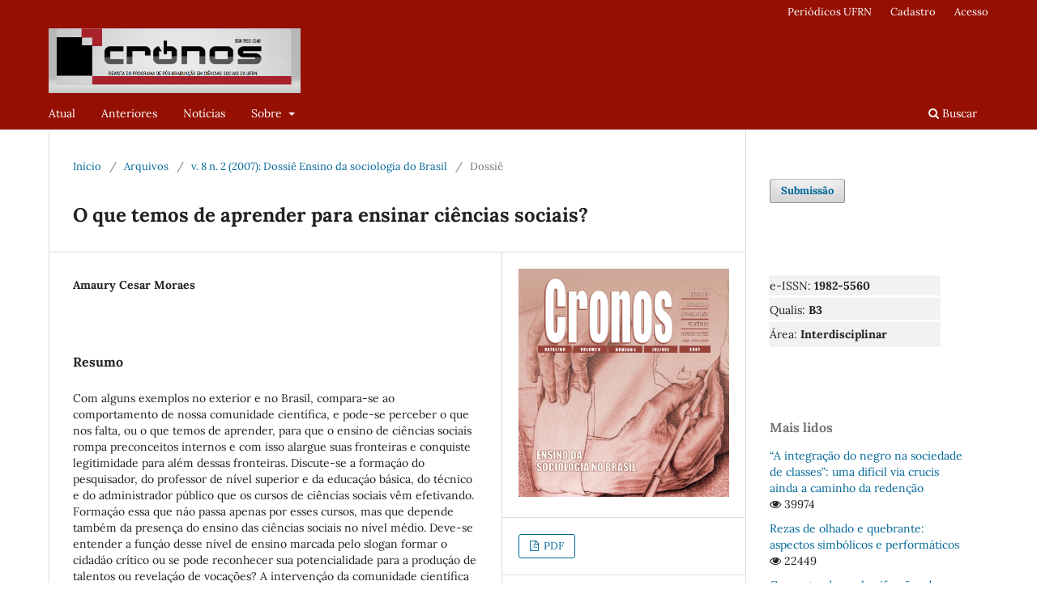

--- FILE ---
content_type: text/html; charset=utf-8
request_url: https://periodicos.ufrn.br/cronos/article/view/1841
body_size: 6656
content:
<!DOCTYPE html>
<html lang="pt-BR" xml:lang="pt-BR">
<head>
	<meta charset="utf-8">
	<meta name="viewport" content="width=device-width, initial-scale=1.0">
	<title>
		O que temos de aprender para ensinar ciências sociais?
							| Revista Cronos
			</title>

	
<link rel="icon" href="https://periodicos.ufrn.br/public/journals/13/favicon_pt_BR.png" />
<meta name="generator" content="Open Journal Systems 3.3.0.21" />
<link rel="schema.DC" href="http://purl.org/dc/elements/1.1/" />
<meta name="DC.Creator.PersonalName" content="Amaury Cesar Moraes"/>
<meta name="DC.Date.created" scheme="ISO8601" content="2012-05-12"/>
<meta name="DC.Date.dateSubmitted" scheme="ISO8601" content="2012-05-10"/>
<meta name="DC.Date.issued" scheme="ISO8601" content="2012-05-13"/>
<meta name="DC.Date.modified" scheme="ISO8601" content="2016-08-15"/>
<meta name="DC.Description" xml:lang="pt" content="Com alguns exemplos no exterior e no Brasil, compara-se ao comportamento de nossa comunidade científica, e&amp;nbsp;pode-se perceber o que nos falta, ou o que temos de aprender, para que o ensino de ciências sociais rompa preconceitos internos e com isso alargue suas fronteiras e conquiste legitimidade para além dessas fronteiras. Discute-se a&amp;nbsp;formaçáo do pesquisador, do professor de nível superior e da educaçáo b&amp;aacute;sica, do técnico e do administrador público&amp;nbsp;que os cursos de ciências sociais vêm efetivando. Formaçáo essa que náo passa apenas por esses cursos, mas que&amp;nbsp;depende também da presença do ensino das ciências sociais no nível médio. Deve-se entender a funçáo desse nível&amp;nbsp;de ensino marcada pelo slogan formar o cidadáo crítico ou se pode reconhecer sua potencialidade para a produçáo&amp;nbsp;de talentos ou revelaçáo de vocações? A intervençáo da comunidade científica mais ampla na explicitaçáo dos objetivos do ensino médio, e dentro desta os cientistas sociais, é condiçáo para que os cursos superiores ultrapassem dois&amp;nbsp;limites de sua democratizaçáo: o elitismo e a evasáo.Palavras-chave: Ciências Sociais. Ensino médio. Formaçáo de professores. Educaçáo."/>
<meta name="DC.Format" scheme="IMT" content="application/pdf"/>
<meta name="DC.Identifier" content="1841"/>
<meta name="DC.Identifier.URI" content="https://periodicos.ufrn.br/cronos/article/view/1841"/>
<meta name="DC.Language" scheme="ISO639-1" content="pt"/>
<meta name="DC.Rights" content="Copyright (c) 2014 Revista Cronos"/>
<meta name="DC.Rights" content=""/>
<meta name="DC.Source" content="Revista Cronos"/>
<meta name="DC.Source.ISSN" content="1982-5560"/>
<meta name="DC.Source.Issue" content="2"/>
<meta name="DC.Source.Volume" content="8"/>
<meta name="DC.Source.URI" content="https://periodicos.ufrn.br/cronos"/>
<meta name="DC.Title" content="O que temos de aprender para ensinar ciências sociais?"/>
<meta name="DC.Type" content="Text.Serial.Journal"/>
<meta name="DC.Type.articleType" content="Dossiê"/>
<meta name="gs_meta_revision" content="1.1"/>
<meta name="citation_journal_title" content="Revista Cronos"/>
<meta name="citation_journal_abbrev" content="RC"/>
<meta name="citation_issn" content="1982-5560"/> 
<meta name="citation_author" content="Amaury Cesar Moraes"/>
<meta name="citation_title" content="O que temos de aprender para ensinar ciências sociais?"/>
<meta name="citation_language" content="pt"/>
<meta name="citation_date" content="2007"/>
<meta name="citation_volume" content="8"/>
<meta name="citation_issue" content="2"/>
<meta name="citation_abstract_html_url" content="https://periodicos.ufrn.br/cronos/article/view/1841"/>
<meta name="citation_pdf_url" content="https://periodicos.ufrn.br/cronos/article/download/1841/pdf_59"/>
<link rel="alternate" type="application/atom+xml" href="https://periodicos.ufrn.br/cronos/gateway/plugin/WebFeedGatewayPlugin/atom">
<link rel="alternate" type="application/rdf+xml" href="https://periodicos.ufrn.br/cronos/gateway/plugin/WebFeedGatewayPlugin/rss">
<link rel="alternate" type="application/rss+xml" href="https://periodicos.ufrn.br/cronos/gateway/plugin/WebFeedGatewayPlugin/rss2">
<script async src="https://platform.twitter.com/widgets.js"></script>

<!-- Go to www.addthis.com/dashboard to customize your tools --> <script type="text/javascript" src="//s7.addthis.com/js/300/addthis_widget.js#pubid=ra-5bce1a0e1237213f"></script>
	<link rel="stylesheet" href="https://periodicos.ufrn.br/cronos/$$$call$$$/page/page/css?name=stylesheet" type="text/css" /><link rel="stylesheet" href="https://periodicos.ufrn.br/cronos/$$$call$$$/page/page/css?name=font" type="text/css" /><link rel="stylesheet" href="https://periodicos.ufrn.br/lib/pkp/styles/fontawesome/fontawesome.css?v=3.3.0.21" type="text/css" /><link rel="stylesheet" href="https://periodicos.ufrn.br/plugins/generic/orcidProfile/css/orcidProfile.css?v=3.3.0.21" type="text/css" />
</head>
<body class="pkp_page_article pkp_op_view has_site_logo" dir="ltr">

	<div class="pkp_structure_page">

				<header class="pkp_structure_head" id="headerNavigationContainer" role="banner">
						
 <nav class="cmp_skip_to_content" aria-label="Ir para os links de conteúdo">
	<a href="#pkp_content_main">Ir para o conteúdo principal</a>
	<a href="#siteNav">Ir para o menu de navegação principal</a>
		<a href="#pkp_content_footer">Ir para o rodapé</a>
</nav>

			<div class="pkp_head_wrapper">

				<div class="pkp_site_name_wrapper">
					<button class="pkp_site_nav_toggle">
						<span>Open Menu</span>
					</button>
										<div class="pkp_site_name">
																<a href="						https://periodicos.ufrn.br/cronos/index
					" class="is_img">
							<img src="https://periodicos.ufrn.br/public/journals/13/pageHeaderLogoImage_pt_BR.png" width="1057" height="272"  />
						</a>
										</div>
				</div>

				
				<nav class="pkp_site_nav_menu" aria-label="Navegação no Site">
					<a id="siteNav"></a>
					<div class="pkp_navigation_primary_row">
						<div class="pkp_navigation_primary_wrapper">
																				<ul id="navigationPrimary" class="pkp_navigation_primary pkp_nav_list">
								<li class="">
				<a href="https://periodicos.ufrn.br/cronos/issue/current">
					Atual
				</a>
							</li>
								<li class="">
				<a href="https://periodicos.ufrn.br/cronos/issue/archive">
					Anteriores
				</a>
							</li>
								<li class="">
				<a href="https://periodicos.ufrn.br/cronos/announcement">
					Notícias
				</a>
							</li>
								<li class="">
				<a href="https://periodicos.ufrn.br/cronos/about">
					Sobre
				</a>
									<ul>
																					<li class="">
									<a href="https://periodicos.ufrn.br/cronos/about">
										Sobre a Revista
									</a>
								</li>
																												<li class="">
									<a href="https://periodicos.ufrn.br/cronos/about/submissions">
										Submissões
									</a>
								</li>
																												<li class="">
									<a href="https://periodicos.ufrn.br/cronos/about/editorialTeam">
										Equipe Editorial
									</a>
								</li>
																												<li class="">
									<a href="https://periodicos.ufrn.br/cronos/about/privacy">
										Declaração de Privacidade
									</a>
								</li>
																												<li class="">
									<a href="https://periodicos.ufrn.br/cronos/about/contact">
										Contato
									</a>
								</li>
																		</ul>
							</li>
			</ul>

				

																						<div class="pkp_navigation_search_wrapper">
									<a href="https://periodicos.ufrn.br/cronos/search" class="pkp_search pkp_search_desktop">
										<span class="fa fa-search" aria-hidden="true"></span>
										Buscar
									</a>
								</div>
													</div>
					</div>
					<div class="pkp_navigation_user_wrapper" id="navigationUserWrapper">
							<ul id="navigationUser" class="pkp_navigation_user pkp_nav_list">
								<li class="profile">
				<a href="https://periodicos.ufrn.br/">
					Periódicos UFRN
				</a>
							</li>
								<li class="profile">
				<a href="https://periodicos.ufrn.br/cronos/user/register">
					Cadastro
				</a>
							</li>
								<li class="profile">
				<a href="https://periodicos.ufrn.br/cronos/login">
					Acesso
				</a>
							</li>
										</ul>

					</div>
				</nav>
			</div><!-- .pkp_head_wrapper -->
		</header><!-- .pkp_structure_head -->

						<div class="pkp_structure_content has_sidebar">
			<div class="pkp_structure_main" role="main">
				<a id="pkp_content_main"></a>

<div class="page page_article">
			<nav class="cmp_breadcrumbs" role="navigation" aria-label="Você está aqui:">
	<ol>
		<li>
			<a href="https://periodicos.ufrn.br/cronos/index">
				Início
			</a>
			<span class="separator">/</span>
		</li>
		<li>
			<a href="https://periodicos.ufrn.br/cronos/issue/archive">
				Arquivos
			</a>
			<span class="separator">/</span>
		</li>
					<li>
				<a href="https://periodicos.ufrn.br/cronos/issue/view/149">
					v. 8 n. 2 (2007): Dossiê Ensino da sociologia do Brasil
				</a>
				<span class="separator">/</span>
			</li>
				<li class="current" aria-current="page">
			<span aria-current="page">
									Dossiê
							</span>
		</li>
	</ol>
</nav>
	
		  	 <article class="obj_article_details">

		
	<h1 class="page_title">
		O que temos de aprender para ensinar ciências sociais?
	</h1>

	
	<div class="row">
		<div class="main_entry">

							<section class="item authors">
					<h2 class="pkp_screen_reader">Autores</h2>
					<ul class="authors">
											<li>
							<span class="name">
								Amaury Cesar Moraes
							</span>
																				</li>
										</ul>
				</section>
			
																					
						
										<section class="item abstract">
					<h2 class="label">Resumo</h2>
					Com alguns exemplos no exterior e no Brasil, compara-se ao comportamento de nossa comunidade científica, e pode-se perceber o que nos falta, ou o que temos de aprender, para que o ensino de ciências sociais rompa preconceitos internos e com isso alargue suas fronteiras e conquiste legitimidade para além dessas fronteiras. Discute-se a formaçáo do pesquisador, do professor de nível superior e da educaçáo básica, do técnico e do administrador público que os cursos de ciências sociais vêm efetivando. Formaçáo essa que náo passa apenas por esses cursos, mas que depende também da presença do ensino das ciências sociais no nível médio. Deve-se entender a funçáo desse nível de ensino marcada pelo slogan formar o cidadáo crítico ou se pode reconhecer sua potencialidade para a produçáo de talentos ou revelaçáo de vocações? A intervençáo da comunidade científica mais ampla na explicitaçáo dos objetivos do ensino médio, e dentro desta os cientistas sociais, é condiçáo para que os cursos superiores ultrapassem dois limites de sua democratizaçáo: o elitismo e a evasáo.Palavras-chave: Ciências Sociais. Ensino médio. Formaçáo de professores. Educaçáo.
				</section>
			
			<div class="item downloads_chart">
	<h3 class="label">
		Downloads
	</h3>
	<div class="value">
		<canvas class="usageStatsGraph" data-object-type="Submission" data-object-id="1841"></canvas>
		<div class="usageStatsUnavailable" data-object-type="Submission" data-object-id="1841">
			Não há dados estatísticos.
		</div>
	</div>
</div>


																			
						
		</div><!-- .main_entry -->

		<div class="entry_details">

										<div class="item cover_image">
					<div class="sub_item">
													<a href="https://periodicos.ufrn.br/cronos/issue/view/149">
								<img src="https://periodicos.ufrn.br/public/journals/13/cover_issue_149_pt_BR.png" alt="">
							</a>
											</div>
				</div>
			
										<div class="item galleys">
					<h2 class="pkp_screen_reader">
						Downloads
					</h2>
					<ul class="value galleys_links">
													<li>
								
	
							

<a class="obj_galley_link pdf" href="https://periodicos.ufrn.br/cronos/article/view/1841/pdf_59">

		
	PDF

	</a>
							</li>
											</ul>
				</div>
						
						<div class="item published">
				<section class="sub_item">
					<h2 class="label">
						Publicado
					</h2>
					<div class="value">
																			<span>12-05-2012</span>
																	</div>
				</section>
							</div>
			
										<div class="item citation">
					<section class="sub_item citation_display">
						<h2 class="label">
							Como Citar
						</h2>
						<div class="value">
							<div id="citationOutput" role="region" aria-live="polite">
								<div class="csl-bib-body">
  <div class="csl-entry">MORAES, Amaury Cesar. O que temos de aprender para ensinar ciências sociais?. <b>Revista Cronos</b>, <i>[S. l.]</i>, v. 8, n. 2, 2012. Disponível em: https://periodicos.ufrn.br/cronos/article/view/1841. Acesso em: 30 jan. 2026.</div>
</div>
							</div>
							<div class="citation_formats">
								<button class="cmp_button citation_formats_button" aria-controls="cslCitationFormats" aria-expanded="false" data-csl-dropdown="true">
									Fomatos de Citação
								</button>
								<div id="cslCitationFormats" class="citation_formats_list" aria-hidden="true">
									<ul class="citation_formats_styles">
																					<li>
												<a
													rel="nofollow"
													aria-controls="citationOutput"
													href="https://periodicos.ufrn.br/cronos/citationstylelanguage/get/acm-sig-proceedings?submissionId=1841&amp;publicationId=1382"
													data-load-citation
													data-json-href="https://periodicos.ufrn.br/cronos/citationstylelanguage/get/acm-sig-proceedings?submissionId=1841&amp;publicationId=1382&amp;return=json"
												>
													ACM
												</a>
											</li>
																					<li>
												<a
													rel="nofollow"
													aria-controls="citationOutput"
													href="https://periodicos.ufrn.br/cronos/citationstylelanguage/get/acs-nano?submissionId=1841&amp;publicationId=1382"
													data-load-citation
													data-json-href="https://periodicos.ufrn.br/cronos/citationstylelanguage/get/acs-nano?submissionId=1841&amp;publicationId=1382&amp;return=json"
												>
													ACS
												</a>
											</li>
																					<li>
												<a
													rel="nofollow"
													aria-controls="citationOutput"
													href="https://periodicos.ufrn.br/cronos/citationstylelanguage/get/apa?submissionId=1841&amp;publicationId=1382"
													data-load-citation
													data-json-href="https://periodicos.ufrn.br/cronos/citationstylelanguage/get/apa?submissionId=1841&amp;publicationId=1382&amp;return=json"
												>
													APA
												</a>
											</li>
																					<li>
												<a
													rel="nofollow"
													aria-controls="citationOutput"
													href="https://periodicos.ufrn.br/cronos/citationstylelanguage/get/associacao-brasileira-de-normas-tecnicas?submissionId=1841&amp;publicationId=1382"
													data-load-citation
													data-json-href="https://periodicos.ufrn.br/cronos/citationstylelanguage/get/associacao-brasileira-de-normas-tecnicas?submissionId=1841&amp;publicationId=1382&amp;return=json"
												>
													ABNT
												</a>
											</li>
																					<li>
												<a
													rel="nofollow"
													aria-controls="citationOutput"
													href="https://periodicos.ufrn.br/cronos/citationstylelanguage/get/chicago-author-date?submissionId=1841&amp;publicationId=1382"
													data-load-citation
													data-json-href="https://periodicos.ufrn.br/cronos/citationstylelanguage/get/chicago-author-date?submissionId=1841&amp;publicationId=1382&amp;return=json"
												>
													Chicago
												</a>
											</li>
																					<li>
												<a
													rel="nofollow"
													aria-controls="citationOutput"
													href="https://periodicos.ufrn.br/cronos/citationstylelanguage/get/harvard-cite-them-right?submissionId=1841&amp;publicationId=1382"
													data-load-citation
													data-json-href="https://periodicos.ufrn.br/cronos/citationstylelanguage/get/harvard-cite-them-right?submissionId=1841&amp;publicationId=1382&amp;return=json"
												>
													Harvard
												</a>
											</li>
																					<li>
												<a
													rel="nofollow"
													aria-controls="citationOutput"
													href="https://periodicos.ufrn.br/cronos/citationstylelanguage/get/ieee?submissionId=1841&amp;publicationId=1382"
													data-load-citation
													data-json-href="https://periodicos.ufrn.br/cronos/citationstylelanguage/get/ieee?submissionId=1841&amp;publicationId=1382&amp;return=json"
												>
													IEEE
												</a>
											</li>
																					<li>
												<a
													rel="nofollow"
													aria-controls="citationOutput"
													href="https://periodicos.ufrn.br/cronos/citationstylelanguage/get/modern-language-association?submissionId=1841&amp;publicationId=1382"
													data-load-citation
													data-json-href="https://periodicos.ufrn.br/cronos/citationstylelanguage/get/modern-language-association?submissionId=1841&amp;publicationId=1382&amp;return=json"
												>
													MLA
												</a>
											</li>
																					<li>
												<a
													rel="nofollow"
													aria-controls="citationOutput"
													href="https://periodicos.ufrn.br/cronos/citationstylelanguage/get/turabian-fullnote-bibliography?submissionId=1841&amp;publicationId=1382"
													data-load-citation
													data-json-href="https://periodicos.ufrn.br/cronos/citationstylelanguage/get/turabian-fullnote-bibliography?submissionId=1841&amp;publicationId=1382&amp;return=json"
												>
													Turabian
												</a>
											</li>
																					<li>
												<a
													rel="nofollow"
													aria-controls="citationOutput"
													href="https://periodicos.ufrn.br/cronos/citationstylelanguage/get/vancouver?submissionId=1841&amp;publicationId=1382"
													data-load-citation
													data-json-href="https://periodicos.ufrn.br/cronos/citationstylelanguage/get/vancouver?submissionId=1841&amp;publicationId=1382&amp;return=json"
												>
													Vancouver
												</a>
											</li>
																			</ul>
																			<div class="label">
											Baixar Citação
										</div>
										<ul class="citation_formats_styles">
																							<li>
													<a href="https://periodicos.ufrn.br/cronos/citationstylelanguage/download/ris?submissionId=1841&amp;publicationId=1382">
														<span class="fa fa-download"></span>
														Endnote/Zotero/Mendeley (RIS)
													</a>
												</li>
																							<li>
													<a href="https://periodicos.ufrn.br/cronos/citationstylelanguage/download/bibtex?submissionId=1841&amp;publicationId=1382">
														<span class="fa fa-download"></span>
														BibTeX
													</a>
												</li>
																					</ul>
																	</div>
							</div>
						</div>
					</section>
				</div>
			
										<div class="item issue">

											<section class="sub_item">
							<h2 class="label">
								Edição
							</h2>
							<div class="value">
								<a class="title" href="https://periodicos.ufrn.br/cronos/issue/view/149">
									v. 8 n. 2 (2007): Dossiê Ensino da sociologia do Brasil
								</a>
							</div>
						</section>
					
											<section class="sub_item">
							<h2 class="label">
								Seção
							</h2>
							<div class="value">
								Dossiê
							</div>
						</section>
					
									</div>
			
															
						
			

		</div><!-- .entry_details -->
	</div><!-- .row -->

</article>

	

</div><!-- .page -->

	</div><!-- pkp_structure_main -->

									<div class="pkp_structure_sidebar left" role="complementary" aria-label="Barra lateral">
				 
 
<div class="pkp_block block_make_submission">
	<div class="content">
		<a class="block_make_submission_link" href="https://periodicos.ufrn.br/cronos/submission/wizard">
			Submissão
		</a>
	</div>
</div>
<div class="pkp_block block_custom" id="customblock-dados">
	<h2 class="title pkp_screen_reader">dados</h2>
	<div class="content">
		<div class="item issue" style="text-align: left; ; margin: 30px 30px 30px 0px; padding: 0; border-bottom: none; border-radius: 3px; background: rgba(0,0,0,0.05); box-shadow: 0 0 1px rgba(0,0,0,0.4);">
<div class="sub_item" style="border-bottom: 3px solid transparent; border-top-left-radius: 3px; border-top-right-radius: 3px; margin-top: 3px; border-color: #fff;">
<p style="margin: 0px;">e-ISSN: <strong>1982-5560</strong></p>
</div>
<div class="sub_item" style="border-bottom: 3px solid transparent; border-top-left-radius: 3px; border-top-right-radius: 3px; margin-top: 3px; border-color: #fff;">
<p style="margin: 0px;">Qualis: <strong>B3</strong></p>
</div>
<div class="sub_item" style="border-bottom: 3px solid transparent; border-top-left-radius: 3px; border-top-right-radius: 3px; margin-top: 3px;">
<p style="margin: 0px;">Área: <strong>Interdisciplinar</strong></p>
</div>
</div>
	</div>
</div>
<div class="pkp_block block_developed_by">
	<div class="content">
		<span class="title">Mais lidos</span>
			<ul class="most_read">
							<li class="most_read_article">
					<div class="most_read_article_title"><a href="https://periodicos.ufrn.br/cronos/article/view/1805">“A integração do negro na sociedade de classes”: uma difícil via crucis ainda a caminho da redenção</a></div>
					<div class="most_read_article_journal"><span class="fa fa-eye"></span> 39974</div>
				</li>
							<li class="most_read_article">
					<div class="most_read_article_title"><a href="https://periodicos.ufrn.br/cronos/article/view/8442">Rezas de olhado e quebrante: aspectos simbólicos e performáticos</a></div>
					<div class="most_read_article_journal"><span class="fa fa-eye"></span> 22449</div>
				</li>
							<li class="most_read_article">
					<div class="most_read_article_title"><a href="https://periodicos.ufrn.br/cronos/article/view/1695">Comentando as classifcações de políticas públicas</a></div>
					<div class="most_read_article_journal"><span class="fa fa-eye"></span> 17940</div>
				</li>
							<li class="most_read_article">
					<div class="most_read_article_title"><a href="https://periodicos.ufrn.br/cronos/article/view/3195">Sexo, amor e interesse entre gringos e garotas em Natal</a></div>
					<div class="most_read_article_journal"><span class="fa fa-eye"></span> 14277</div>
				</li>
							<li class="most_read_article">
					<div class="most_read_article_title"><a href="https://periodicos.ufrn.br/cronos/article/view/1849">Trajetórias da Sociologia Brasileira: considerações históricas</a></div>
					<div class="most_read_article_journal"><span class="fa fa-eye"></span> 10647</div>
				</li>
						</ul>
	</div>
</div>
<div class="pkp_block block_language">
	<span class="title">
		Idioma
	</span>

	<div class="content">
		<div style="text-align: justify">
							<div class="locale_en_US" lang="en_US" style="padding: 2px;" >
					<a href="https://periodicos.ufrn.br/cronos/user/setLocale/en_US?source=%2Fcronos%2Farticle%2Fview%2F1841" style="padding: 10px;">
						<img src="https://periodicos.ufrn.br/plugins/blocks/blockflags/imagens/en_US.png" alt="views" style="float: left;width:25px;height:20px;">English</a>
					</br>
				</div>
							<div class="locale_es_ES" lang="es_ES" style="padding: 2px;" >
					<a href="https://periodicos.ufrn.br/cronos/user/setLocale/es_ES?source=%2Fcronos%2Farticle%2Fview%2F1841" style="padding: 10px;">
						<img src="https://periodicos.ufrn.br/plugins/blocks/blockflags/imagens/es_ES.png" alt="views" style="float: left;width:25px;height:20px;">Español (España)</a>
					</br>
				</div>
							<div class="locale_pt_BR current" lang="pt_BR" style="padding: 2px;" >
					<a href="https://periodicos.ufrn.br/cronos/user/setLocale/pt_BR?source=%2Fcronos%2Farticle%2Fview%2F1841" style="padding: 10px;">
						<img src="https://periodicos.ufrn.br/plugins/blocks/blockflags/imagens/pt_BR.png" alt="views" style="float: left;width:25px;height:20px;">Português (Brasil)</a>
					</br>
				</div>
					</div>
	</div>
</div><!-- .block_language -->
<div class="pkp_block block_web_feed">
	<h2 class="title">Edição Atual</h2>
	<div class="content">
		<ul>
			<li>
				<a href="https://periodicos.ufrn.br/cronos/gateway/plugin/WebFeedGatewayPlugin/atom">
					<img src="https://periodicos.ufrn.br/lib/pkp/templates/images/atom.svg" alt="Logo Atom">
				</a>
			</li>
			<li>
				<a href="https://periodicos.ufrn.br/cronos/gateway/plugin/WebFeedGatewayPlugin/rss2">
					<img src="https://periodicos.ufrn.br/lib/pkp/templates/images/rss20_logo.svg" alt="Logo RSS2">
				</a>
			</li>
			<li>
				<a href="https://periodicos.ufrn.br/cronos/gateway/plugin/WebFeedGatewayPlugin/rss">
					<img src="https://periodicos.ufrn.br/lib/pkp/templates/images/rss10_logo.svg" alt="Logo RSS1">
				</a>
			</li>
		</ul>
	</div>
</div>
<div class="pkp_block block_information">
	<h2 class="title">Informações</h2>
	<div class="content">
		<ul>
							<li>
					<a href="https://periodicos.ufrn.br/cronos/information/readers">
						Para Leitores
					</a>
				</li>
										<li>
					<a href="https://periodicos.ufrn.br/cronos/information/authors">
						Para Autores
					</a>
				</li>
										<li>
					<a href="https://periodicos.ufrn.br/cronos/information/librarians">
						Para Bibliotecários
					</a>
				</li>
					</ul>
	</div>
</div>
<div class="pkp_block block_developed_by">
	<h2 class="pkp_screen_reader">
		Desenvolvido por
	</h2>

	<div class="content">
		<a href="http://pkp.sfu.ca/ojs/">
			Open Journal Systems
		</a>
	</div>
</div>

			</div><!-- pkp_sidebar.left -->
			</div><!-- pkp_structure_content -->

<div class="pkp_structure_footer_wrapper" role="contentinfo">
	<a id="pkp_content_footer"></a>

	<div class="pkp_structure_footer">

		
		<div class="pkp_brand_footer" role="complementary">
			<a href="https://periodicos.ufrn.br/cronos/about/aboutThisPublishingSystem">
				<img alt="Mais informações sobre o sistema de publicação, a plataforma e o fluxo de publicação do OJS/PKP." src="https://periodicos.ufrn.br/templates/images/ojs_brand.png">
			</a>
		</div>
	</div>
</div><!-- pkp_structure_footer_wrapper -->

</div><!-- pkp_structure_page -->

<script src="https://periodicos.ufrn.br/lib/pkp/lib/vendor/components/jquery/jquery.min.js?v=3.3.0.21" type="text/javascript"></script><script src="https://periodicos.ufrn.br/lib/pkp/lib/vendor/components/jqueryui/jquery-ui.min.js?v=3.3.0.21" type="text/javascript"></script><script src="https://periodicos.ufrn.br/plugins/themes/default/js/lib/popper/popper.js?v=3.3.0.21" type="text/javascript"></script><script src="https://periodicos.ufrn.br/plugins/themes/default/js/lib/bootstrap/util.js?v=3.3.0.21" type="text/javascript"></script><script src="https://periodicos.ufrn.br/plugins/themes/default/js/lib/bootstrap/dropdown.js?v=3.3.0.21" type="text/javascript"></script><script src="https://periodicos.ufrn.br/plugins/themes/default/js/main.js?v=3.3.0.21" type="text/javascript"></script><script src="https://periodicos.ufrn.br/plugins/generic/citationStyleLanguage/js/articleCitation.js?v=3.3.0.21" type="text/javascript"></script><script type="text/javascript">var pkpUsageStats = pkpUsageStats || {};pkpUsageStats.data = pkpUsageStats.data || {};pkpUsageStats.data.Submission = pkpUsageStats.data.Submission || {};pkpUsageStats.data.Submission[1841] = {"data":{"2014":{"1":0,"2":0,"3":0,"4":3,"5":29,"6":8,"7":7,"8":6,"9":9,"10":16,"11":34,"12":27},"2015":{"1":31,"2":13,"3":8,"4":11,"5":10,"6":11,"7":13,"8":7,"9":14,"10":19,"11":15,"12":21},"2016":{"1":24,"2":38,"3":22,"4":39,"5":40,"6":41,"7":184,"8":26,"9":22,"10":12,"11":14,"12":22},"2017":{"1":8,"2":30,"3":27,"4":30,"5":36,"6":30,"7":34,"8":35,"9":32,"10":24,"11":43,"12":15},"2018":{"1":14,"2":9,"3":0,"4":0,"5":0,"6":0,"7":0,"8":108,"9":35,"10":21,"11":12,"12":16},"2019":{"1":9,"2":17,"3":52,"4":40,"5":32,"6":5,"7":2,"8":1,"9":5,"10":1,"11":2,"12":9},"2020":{"1":0,"2":7,"3":4,"4":3,"5":1,"6":1,"7":6,"8":12,"9":13,"10":44,"11":14,"12":10},"2021":{"1":9,"2":6,"3":5,"4":5,"5":4,"6":3,"7":28,"8":20,"9":10,"10":20,"11":67,"12":8},"2022":{"1":6,"2":2,"3":3,"4":3,"5":11,"6":2,"7":8,"8":7,"9":2,"10":2,"11":12,"12":5},"2023":{"1":7,"2":9,"3":16,"4":6,"5":5,"6":6,"7":10,"8":9,"9":10,"10":8,"11":10,"12":5},"2024":{"1":11,"2":6,"3":17,"4":7,"5":4,"6":11,"7":9,"8":7,"9":8,"10":4,"11":14,"12":4},"2025":{"1":3,"2":18,"3":18,"4":13,"5":11,"6":13,"7":1,"8":3,"9":9,"10":0,"11":1,"12":1},"2026":{"1":2,"2":0,"3":0,"4":0,"5":0,"6":0,"7":0,"8":0,"9":0,"10":0,"11":0,"12":0}},"label":"Todos os downloads","color":"79,181,217","total":2189};</script><script src="https://cdnjs.cloudflare.com/ajax/libs/Chart.js/2.0.1/Chart.js?v=3.3.0.21" type="text/javascript"></script><script type="text/javascript">var pkpUsageStats = pkpUsageStats || {};pkpUsageStats.locale = pkpUsageStats.locale || {};pkpUsageStats.locale.months = ["Jan","Fev","Mar","Abr","Mai","Jun","Jul","Ago","Set","Out","Nov","Dez"];pkpUsageStats.config = pkpUsageStats.config || {};pkpUsageStats.config.chartType = "bar";</script><script src="https://periodicos.ufrn.br/plugins/generic/usageStats/js/UsageStatsFrontendHandler.js?v=3.3.0.21" type="text/javascript"></script><script type="text/javascript">
(function (w, d, s, l, i) { w[l] = w[l] || []; var f = d.getElementsByTagName(s)[0],
j = d.createElement(s), dl = l != 'dataLayer' ? '&l=' + l : ''; j.async = true; 
j.src = 'https://www.googletagmanager.com/gtag/js?id=' + i + dl; f.parentNode.insertBefore(j, f); 
function gtag(){dataLayer.push(arguments)}; gtag('js', new Date()); gtag('config', i); })
(window, document, 'script', 'dataLayer', 'UA-126994919-13');
</script>


</body>
</html>


--- FILE ---
content_type: text/css;charset=UTF-8
request_url: https://periodicos.ufrn.br/cronos/$$$call$$$/page/page/css?name=font
body_size: 353
content:
@font-face{font-family:'Lora';font-style:normal;font-weight:400;src:url('//periodicos.ufrn.br/plugins/themes/default/fonts/lora-v16-vietnamese_latin-ext_latin_cyrillic-ext_cyrillic-regular.eot');src:local(''),url('//periodicos.ufrn.br/plugins/themes/default/fonts/lora-v16-vietnamese_latin-ext_latin_cyrillic-ext_cyrillic-regular.eot?#iefix') format('embedded-opentype'),url('//periodicos.ufrn.br/plugins/themes/default/fonts/lora-v16-vietnamese_latin-ext_latin_cyrillic-ext_cyrillic-regular.woff2') format('woff2'),url('//periodicos.ufrn.br/plugins/themes/default/fonts/lora-v16-vietnamese_latin-ext_latin_cyrillic-ext_cyrillic-regular.woff') format('woff'),url('//periodicos.ufrn.br/plugins/themes/default/fonts/lora-v16-vietnamese_latin-ext_latin_cyrillic-ext_cyrillic-regular.ttf') format('truetype'),url('//periodicos.ufrn.br/plugins/themes/default/fonts/lora-v16-vietnamese_latin-ext_latin_cyrillic-ext_cyrillic-regular.svg#Lora') format('svg');font-display:swap}@font-face{font-family:'Lora';font-style:normal;font-weight:700;src:url('//periodicos.ufrn.br/plugins/themes/default/fonts/lora-v16-vietnamese_latin-ext_latin_cyrillic-ext_cyrillic-700.eot');src:local(''),url('//periodicos.ufrn.br/plugins/themes/default/fonts/lora-v16-vietnamese_latin-ext_latin_cyrillic-ext_cyrillic-700.eot?#iefix') format('embedded-opentype'),url('//periodicos.ufrn.br/plugins/themes/default/fonts/lora-v16-vietnamese_latin-ext_latin_cyrillic-ext_cyrillic-700.woff2') format('woff2'),url('//periodicos.ufrn.br/plugins/themes/default/fonts/lora-v16-vietnamese_latin-ext_latin_cyrillic-ext_cyrillic-700.woff') format('woff'),url('//periodicos.ufrn.br/plugins/themes/default/fonts/lora-v16-vietnamese_latin-ext_latin_cyrillic-ext_cyrillic-700.ttf') format('truetype'),url('//periodicos.ufrn.br/plugins/themes/default/fonts/lora-v16-vietnamese_latin-ext_latin_cyrillic-ext_cyrillic-700.svg#Lora') format('svg');font-display:swap}@font-face{font-family:'Lora';font-style:italic;font-weight:400;src:url('//periodicos.ufrn.br/plugins/themes/default/fonts/lora-v16-vietnamese_latin-ext_latin_cyrillic-ext_cyrillic-italic.eot');src:local(''),url('//periodicos.ufrn.br/plugins/themes/default/fonts/lora-v16-vietnamese_latin-ext_latin_cyrillic-ext_cyrillic-italic.eot?#iefix') format('embedded-opentype'),url('//periodicos.ufrn.br/plugins/themes/default/fonts/lora-v16-vietnamese_latin-ext_latin_cyrillic-ext_cyrillic-italic.woff2') format('woff2'),url('//periodicos.ufrn.br/plugins/themes/default/fonts/lora-v16-vietnamese_latin-ext_latin_cyrillic-ext_cyrillic-italic.woff') format('woff'),url('//periodicos.ufrn.br/plugins/themes/default/fonts/lora-v16-vietnamese_latin-ext_latin_cyrillic-ext_cyrillic-italic.ttf') format('truetype'),url('//periodicos.ufrn.br/plugins/themes/default/fonts/lora-v16-vietnamese_latin-ext_latin_cyrillic-ext_cyrillic-italic.svg#Lora') format('svg');font-display:swap}@font-face{font-family:'Lora';font-style:italic;font-weight:700;src:url('//periodicos.ufrn.br/plugins/themes/default/fonts/lora-v16-vietnamese_latin-ext_latin_cyrillic-ext_cyrillic-700italic.eot');src:local(''),url('//periodicos.ufrn.br/plugins/themes/default/fonts/lora-v16-vietnamese_latin-ext_latin_cyrillic-ext_cyrillic-700italic.eot?#iefix') format('embedded-opentype'),url('//periodicos.ufrn.br/plugins/themes/default/fonts/lora-v16-vietnamese_latin-ext_latin_cyrillic-ext_cyrillic-700italic.woff2') format('woff2'),url('//periodicos.ufrn.br/plugins/themes/default/fonts/lora-v16-vietnamese_latin-ext_latin_cyrillic-ext_cyrillic-700italic.woff') format('woff'),url('//periodicos.ufrn.br/plugins/themes/default/fonts/lora-v16-vietnamese_latin-ext_latin_cyrillic-ext_cyrillic-700italic.ttf') format('truetype'),url('//periodicos.ufrn.br/plugins/themes/default/fonts/lora-v16-vietnamese_latin-ext_latin_cyrillic-ext_cyrillic-700italic.svg#Lora') format('svg');font-display:swap}